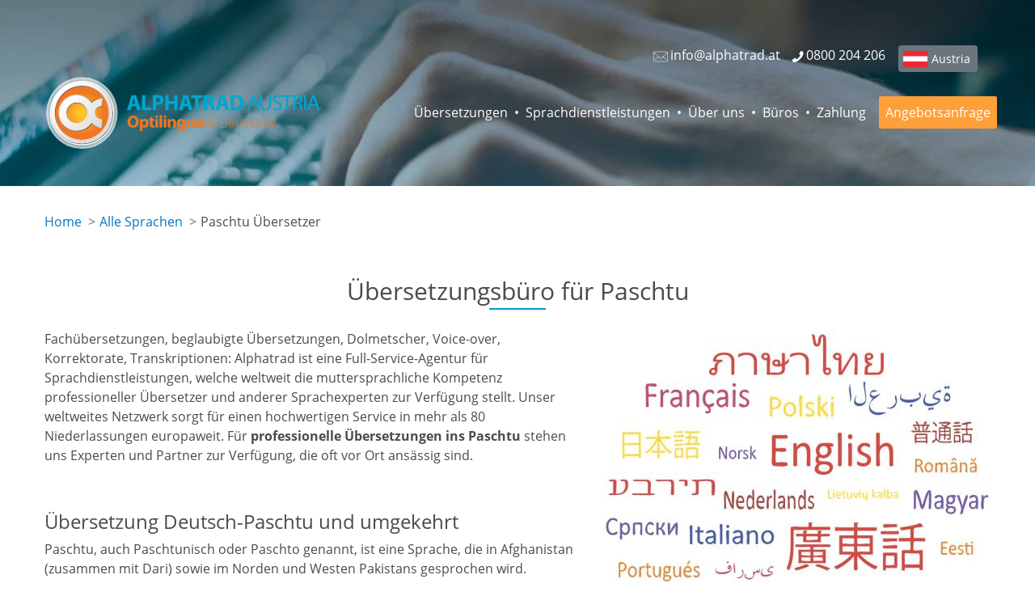

--- FILE ---
content_type: text/html; charset=UTF-8
request_url: https://www.alphatrad.at/professionelle-uebersetzungen/paschto
body_size: 40291
content:
<!DOCTYPE html>
<html lang="de-at" dir="ltr" prefix="og: https://ogp.me/ns#">
  <head>
    <meta charset="utf-8" />
<meta name="description" content="Technische, juristische, beglaubigte und andere Übersetzungen Deutsch/ Englisch - Paschtu beim Übersetzungsbüro Alphatrad . Mehr als 3500 Dolmetscher und Übersetzer für Paschtu und andere Sprachen." />
<link rel="canonical" href="https://www.alphatrad.at/professionelle-uebersetzungen/paschto" />
<meta property="og:type" content="website" />
<meta property="og:url" content="https://www.alphatrad.at/professionelle-uebersetzungen/paschto" />
<meta property="og:title" content="Paschtu Übersetzer | Übersetzungsbüro Alphatrad (AT)" />
<meta property="og:description" content="Technische, juristische, beglaubigte und andere Übersetzungen Deutsch/ Englisch - Paschtu beim Übersetzungsbüro Alphatrad . Mehr als 3500 Dolmetscher und Übersetzer für Paschtu und andere Sprachen." />
<meta property="og:image" content="https://www.alphatrad.at/sites/alphatrad.at/files/images/pages/paschtu-uebersetzer.jpg" />
<meta name="twitter:card" content="summary_large_image" />
<meta name="twitter:title" content="Paschtu Übersetzer | Übersetzungsbüro Alphatrad (AT)" />
<meta name="twitter:description" content="Technische, juristische, beglaubigte und andere Übersetzungen Deutsch/ Englisch - Paschtu beim Übersetzungsbüro Alphatrad . Mehr als 3500 Dolmetscher und Übersetzer für Paschtu und andere Sprachen." />
<meta name="twitter:site" content="@ALPHATRAD_DE" />
<meta name="twitter:creator" content="@ALPHATRAD_DE" />
<meta name="twitter:image" content="https://www.alphatrad.at/sites/alphatrad.at/files/images/pages/paschtu-uebersetzer.jpg" />
<meta name="MobileOptimized" content="width" />
<meta name="HandheldFriendly" content="true" />
<meta name="viewport" content="width=device-width, initial-scale=1" />
<meta http-equiv="x-ua-compatible" content="ie=edge" />
<style></style>
<link rel="icon" href="/sites/default/files/layout/logo.ico" type="image/vnd.microsoft.icon" />

    <title>Paschtu Übersetzer | Übersetzungsbüro Alphatrad (AT)</title>




<link rel="alternate" hreflang="fr-ch" href="https://www.traducta.ch/fr/langues-traduites/traduction-francais-pachto" />
<link rel="alternate" hreflang="de-at" href="https://www.alphatrad.at/professionelle-uebersetzungen/paschto" />
<link rel="alternate" hreflang="de-de" href="https://www.alphatrad.de/uebersetzungsbuero-paschtu" />
<link rel="alternate" hreflang="de-ch" href="https://www.traducta.ch/viele-sprachen-uebersetzungen/uebersetzungsbuero-paschtu" />
<link rel="alternate" hreflang="it-ch" href="https://www.traducta.ch/it/lingue-tradotte/traduzione-italiano-pashtu" />
<link rel="alternate" hreflang="en-gb" href="https://www.alphatrad.co.uk/translation-services/pashto" />
<link rel="alternate" hreflang="x-default" href="https://www.alphatrad.com/languages-list/pashto-translation-services" />


    <link rel="stylesheet" media="all" href="/sites/alphatrad.at/files/css/css_1feRfhB_d8a4AGgb3qYx9-8S1XE2QGinMsepCM860Ck.css?delta=0&amp;language=de&amp;theme=alphatrad_barrio_sass&amp;include=eJxlyksOgCAMRdENoSyJvMpHTLWkhQR3rwNnTu894LajK2IgqFYJBjNfWAi8WL-5XsWRSLcXtQ955FznP5MmxE3HSf93SUxuE00-6mjgFQfmA31QMe4" />
<link rel="stylesheet" media="all" href="/sites/alphatrad.at/files/css/css_0Zrrk4m6w_tOMdoU7taz2yuz_L-01RNuw0h-Go6Wi4Y.css?delta=1&amp;language=de&amp;theme=alphatrad_barrio_sass&amp;include=eJxlyksOgCAMRdENoSyJvMpHTLWkhQR3rwNnTu894LajK2IgqFYJBjNfWAi8WL-5XsWRSLcXtQ955FznP5MmxE3HSf93SUxuE00-6mjgFQfmA31QMe4" />
<link rel="stylesheet" media="print" href="/sites/alphatrad.at/files/css/css_OLQBYic9PHvshIxC8clYVfBJd-OP5NyVfZ6sgg4v2zg.css?delta=2&amp;language=de&amp;theme=alphatrad_barrio_sass&amp;include=eJxlyksOgCAMRdENoSyJvMpHTLWkhQR3rwNnTu894LajK2IgqFYJBjNfWAi8WL-5XsWRSLcXtQ955FznP5MmxE3HSf93SUxuE00-6mjgFQfmA31QMe4" />
<link rel="stylesheet" media="all" href="/sites/alphatrad.at/files/css/css_zfXhPHSgSbM8nzNEOCLGkiZpNy-LOjy_hMlGfhNnBRk.css?delta=3&amp;language=de&amp;theme=alphatrad_barrio_sass&amp;include=eJxlyksOgCAMRdENoSyJvMpHTLWkhQR3rwNnTu894LajK2IgqFYJBjNfWAi8WL-5XsWRSLcXtQ955FznP5MmxE3HSf93SUxuE00-6mjgFQfmA31QMe4" />

    <script type="application/json" data-drupal-selector="drupal-settings-json">{"path":{"baseUrl":"\/","pathPrefix":"","currentPath":"node\/431","currentPathIsAdmin":false,"isFront":false,"currentLanguage":"de","currentQuery":{"_wrapper_format":"html"}},"pluralDelimiter":"\u0003","suppressDeprecationErrors":true,"gtag":{"tagId":"","consentMode":true,"otherIds":[],"events":[],"additionalConfigInfo":[]},"ajaxPageState":{"libraries":"eJyFjEEOwjAMBD8UyJOiNUndQFJXtiu1vycHLpADl5V2drRo-wpX5ERQrZIMZpGbENrN_Gp140AibkPaP1LEstRzxqQF-aFHp3n7dznoy2a8SS6BRbiV5ODII377HU-c37AHu8xLjwQrb5hkWds","theme":"alphatrad_barrio_sass","theme_token":null},"ajaxTrustedUrl":[],"gtm":{"tagId":null,"settings":{"data_layer":"dataLayer","include_classes":false,"allowlist_classes":"google\nnonGooglePixels\nnonGoogleScripts\nnonGoogleIframes","blocklist_classes":"customScripts\ncustomPixels","include_environment":false,"environment_id":"","environment_token":""},"tagIds":["GTM-T993VP"]},"user":{"uid":0,"permissionsHash":"4c9dc58c1bb62d9ff535c296549b91b893d8ebd3fb5512cb2554dbe790939989"}}</script>
<script src="/sites/alphatrad.at/files/js/js_Bs06gnRyIEe1kScxN8QWUD1GFOexSqYyL7sgsIs2PqY.js?scope=header&amp;delta=0&amp;language=de&amp;theme=alphatrad_barrio_sass&amp;include=eJxdykEOgCAMBdELoT0S-USpmGpJ24XeXhau2EwyyYP0A2HYcoFZ0-xwJxYtkMXjlXZzKqrhA_UfEWptT2JVlj0HmHhk_hUnJnR9nXQrXg"></script>
<script src="/modules/contrib/google_tag/js/gtag.js?t8hhpg"></script>
<script src="/modules/contrib/google_tag/js/gtm.js?t8hhpg"></script>


        <script>
    var alpha_site = 'at'
    </script>
    

  <script type="text/javascript">
    if(/MSIE \d|Trident.*rv:/.test(navigator.userAgent)) {
      document.write('<script src="\/themes\/custom\/alphatrad_barrio_sass\/js\/polyfill\/URLSearchParams.js"><\/script>');
    }
  </script>

  
    <script type="application/ld+json">
    {
    "@context": "https://schema.org",
    "@type": "FAQPage",
    "mainEntity": [
        {
            "@type": "Question",
            "name": "Wie viel kosten Übersetzungen in oder aus der Sprache Paschtu?",
            "acceptedAnswer": {
                "@type": "Answer",
                "text": "<p>Es ist schwer zu sagen, ohne die Dokumente zu prüfen. Der Preis für Übersetzungen in Paschtu hängt von mehreren Faktoren ab, unter anderem von der Sprache, Komplexität und Länge des Ausgangstextes.</p>"
            }
        },
        {
            "@type": "Question",
            "name": "Gibt es einen Mindestrechnungsbetrag für Übersetzungen in Paschtu?",
            "acceptedAnswer": {
                "@type": "Answer",
                "text": "<p>Ja. Ein Übersetzungsprojekt besteht nicht nur aus der Übersetzung selbst, sondern erfordert auch andere Arbeiten, die ebenfalls im Preis berücksichtigt werden müssen. Der Mindestpreis (Mindestrechnungsbetrag) für eine Übersetzung in Paschtu hängt von mehreren Faktoren ab, unter anderem von der Sprache und der Lieferzeit.</p>"
            }
        },
        {
            "@type": "Question",
            "name": "Werden meine Dokumente und Daten vertraulich behandelt?",
            "acceptedAnswer": {
                "@type": "Answer",
                "text": "<p>Selbstverständlich werden Ihre Dokumente und Daten vertraulich behandelt. Wenn Sie es wünschen, kann unser Übersetzungsbüro eine Geheimhaltungsvereinbarung unterzeichnen.</p>"
            }
        }
    ]
}
    </script>
    

    <script type="application/ld+json">
    {
    "@context": "http://schema.org",
    "@type": "BreadcrumbList",
    "itemListElement": [
        {
            "@type": "ListItem",
            "position": 1,
            "name": "Alle Sprachen",
            "item": "https://www.alphatrad.at/professionelle-uebersetzungen/sprachen"
        },
        {
            "@type": "ListItem",
            "position": 1,
            "name": "Paschtu Übersetzer",
            "item": "https://www.alphatrad.at"
        }
    ]
}
    </script>
    

    <script type="application/ld+json">
    {
    "@context": "https://schema.org",
    "@type": "Product",
    "name": "Übersetzungsbüro Alphatrad",
    "description": "Übersetzungsbüro Alphatrad",
    "image": "https://www.alphatrad.at/sites/default/files/layout/logo/at.png",
    "brand": {
        "@type": "Brand"
    },
    "mpn": "https://www.alphatrad.at",
    "sku": "https://www.alphatrad.at",
    "review": {
        "@type": "Review",
        "author": {
            "@type": "Person",
            "name": "anonym"
        }
    },
    "aggregateRating": {
        "@type": "AggregateRating",
        "bestRating": 5,
        "ratingValue": "4.9",
        "reviewCount": 71
    }
}
    </script>
    


<!-- MANDATORY: BEGIN IAB STUB -->
<script type="text/javascript">
  !function(){var e=function(){var e,t="__tcfapiLocator",a=[],n=window;for(;n;){try{if(n.frames[t]){e=n;break}}catch(e){}if(n===window.top)break;n=n.parent}e||(!function e(){var a=n.document,r=!!n.frames[t];if(!r)if(a.body){var s=a.createElement("iframe");s.style.cssText="display:none",s.name=t,a.body.appendChild(s)}else setTimeout(e,5);return!r}(),n.__tcfapi=function(){for(var e,t=arguments.length,n=new Array(t),r=0;r<t;r++)n[r]=arguments[r];if(!n.length)return a;if("setGdprApplies"===n[0])n.length>3&&2===parseInt(n[1],10)&&"boolean"==typeof n[3]&&(e=n[3],"function"==typeof n[2]&&n[2]("set",!0));else if("ping"===n[0]){var s={gdprApplies:e,cmpLoaded:!1,cmpStatus:"stub"};"function"==typeof n[2]&&n[2](s)}else a.push(n)},n.addEventListener("message",(function(e){var t="string"==typeof e.data,a={};try{a=t?JSON.parse(e.data):e.data}catch(e){}var n=a.__tcfapiCall;n&&window.__tcfapi(n.command,n.version,(function(a,r){var s={__tcfapiReturn:{returnValue:a,success:r,callId:n.callId}};t&&(s=JSON.stringify(s)),e&&e.source&&e.source.postMessage&&e.source.postMessage(s,"*")}),n.parameter)}),!1))};"undefined"!=typeof module?module.exports=e:e()}();
</script>
<!-- MANDATORY: END IAB STUB -->

<script type="text/javascript">
  const configSFBXAppConsent = {
    appKey: '50f8cb75-8e95-4093-9b25-07fc0883392a',
    language: 'de'
  }
</script>
<script src="https://cdn.appconsent.io/tcf2-clear/current/core.bundle.js" defer async></script>
<script type="text/javascript">
  window.dataLayer = window.dataLayer || [];
  function gtag() {
    dataLayer.push(arguments);
  }
  (window.adsbygoogle = window.adsbygoogle || []).pauseAdRequests = 1;
  gtag('consent', 'default', {
    'analytics_storage': 'denied',
    'ad_user_data': 'denied',
    'ad_personalization': 'denied',
    'functionality_storage': 'granted',
    'security_storage': 'granted',
    'personalization_storage': 'denied',
    'ad_storage': 'denied',
    'wait_for_update': 500
  });
</script>




  </head>
  <body class="layout-no-sidebars page-node-431 site-at path-node node--type-page env-prod user-anonymous lang-de not-frontpage">
    <a href="#main-content" class="visually-hidden focusable skip-link">
      Skip to main content
    </a>

    


    <noscript><iframe src="https://www.googletagmanager.com/ns.html?id=GTM-T993VP"
                  height="0" width="0" style="display:none;visibility:hidden"></iframe></noscript>

      <div class="dialog-off-canvas-main-canvas" data-off-canvas-main-canvas>
    



<div id="page-wrapper">
	<div id="page">

		<header id="header" class="header" role="banner" aria-label="Site header">


			<div class="main-container container-fluid">
				

					<nav class="navbar navbar-dark bg-primary navbar-expand-lg" id="navbar-main" data-toggle="affix">

						<div class="site-name">Alphatrad Austria</div>

						

					
						<div class="navbar navbar-dark bg-secondary" id="navbar-top">




							  <section class="region region-top-header">
    <div class="language-switcher-language-url block-language-switcher block block-language block-language-blocklanguage-interface" id="block-alphatrad-barrio-sass-languageswitcher" role="navigation">
  
    
      <div class="content">
      


    </div>
  </div>
<div id="block-headerglobe" class="block-header-globe block-content-basic block block-block-content block-block-content0897400e-82a0-4ae3-8336-0ca6b9b4a351">
  
    
      <div class="content">
      
            <div class="clearfix text-formatted field field--name-body field--type-text-with-summary field--label-hidden field__item"><div id="countries-menu-2"><a class="btn btn-secondary btn-sm at" href="/wahlen-sie-ihr-land-aus" title="Andere Länder">Austria</a></div></div>
      
    </div>
  </div>
<div id="block-alphatrad-barrio-sass-headercontact" class="block-header-contact block-content-basic block block-block-content block-block-contentbe756965-7479-46bc-80fc-c10e493dad1c">
  
    
      <div class="content">
      
            <div class="clearfix text-formatted field field--name-body field--type-text-with-summary field--label-hidden field__item"><div class="header-contact-content"><a class="email" href="mailto:info@alphatrad.at"><svg role="img"><use href="/sites/default/files/layout/icons.svg#icon-email" xlink:href="/sites/default/files/layout/icons.svg#icon-email" xmlns:xlink="http://www.w3.org/1999/xlink" /></svg><span class="text">info@alphatrad.at</span></a> <a href="tel:0800204206"><span class="phone"><svg role="img"><use href="/sites/default/files/layout/icons.svg#icon-phone" xlink:href="/sites/default/files/layout/icons.svg#icon-phone" xmlns:xlink="http://www.w3.org/1999/xlink" /></svg><span class="text">0800 204 206</span></span></a></div>
</div>
      
    </div>
  </div>

  </section>


						</div>

					

						  <section class="region region-branding">
          <a href="/" title="Home" rel="home" class="navbar-brand">
              <img src="/sites/default/files/layout/logo-alphatrad.at.svg" alt="Alphatrad Austria" class="img-fluid logo-full" width="350" height="100" />
        <img src="/sites/default/files/layout/logo-white.svg" alt="Alphatrad Austria" class="img-fluid logo-small" width="60" height="60" />
          </a>
    
  </section>


						<button aria-controls="CollapsingNavbar" aria-expanded="false" aria-label="Toggle navigation" class="navbar-toggler navbar-toggler-right" data-target="#CollapsingNavbar" data-toggle="collapse" type="button">
							<span class="navbar-toggler-icon"></span>
						</button>
						<div class="collapse navbar-collapse" id="CollapsingNavbar">
							  <nav role="navigation" aria-labelledby="block-alphatrad-barrio-sass-main-menu-menu" id="block-alphatrad-barrio-sass-main-menu" class="block block-menu navigation menu--main">

  
        
              <ul id="block-alphatrad-barrio-sass-main-menu" class="clearfix nav navbar-nav">
                    <li class="nav-item menu-item--expanded active dropdown">
                         <a href="/professionelle-uebersetzungen" class="nav-link active dropdown-toggle" data-toggle="dropdown" aria-expanded="false" aria-haspopup="true" data-drupal-link-system-path="node/1">Übersetzungen</a>
                   <span class="m-menu-expand"></span>
                        <ul class="dropdown-menu">
                    <li class="dropdown-item">
                          <a href="/fachuebersetzungen-oesterreich" data-drupal-link-system-path="node/8">Fachübersetzungen</a>
              </li>
                <li class="dropdown-item menu-item--collapsed">
                          <a href="/technische-uebersetzungen" data-drupal-link-system-path="node/9">Technische Übersetzungen</a>
              </li>
                <li class="dropdown-item menu-item--collapsed">
                          <a href="/juristische-uebersetzungen" data-drupal-link-system-path="node/12">Juristische Übersetzungen</a>
              </li>
                <li class="dropdown-item menu-item--collapsed">
                          <a href="/medizinische-uebersetzungen" data-drupal-link-system-path="node/165">Medizinische Übersetzungen</a>
              </li>
                <li class="dropdown-item">
                          <a href="/finanzuebersetzungen" data-drupal-link-system-path="node/251">Finanzübersetzungen</a>
              </li>
                <li class="dropdown-item">
                          <a href="/eilige-uebersetzungen" data-drupal-link-system-path="node/94">Expressübersetzungen</a>
              </li>
                <li class="dropdown-item menu-item--collapsed">
                          <a href="/beglaubigte-uebersetzungen" data-drupal-link-system-path="node/13">Beglaubigte Übersetzungen</a>
              </li>
                <li class="dropdown-item menu-item--collapsed">
                          <a href="/uebersetzung-webseiten" data-drupal-link-system-path="node/14">Übersetzungen von Websites</a>
              </li>
                <li class="dropdown-item">
                          <a href="/maschinelle-uebersetzung-post-editing-mtpe" data-drupal-link-system-path="node/634">KI-Übersetzungen mit Post-Editing</a>
              </li>
        </ul>
  
              </li>
                <li class="nav-item menu-item--expanded dropdown">
                         <a href="/sprachdienstleistungen" class="nav-link dropdown-toggle" data-toggle="dropdown" aria-expanded="false" aria-haspopup="true" data-drupal-link-system-path="node/98">Sprachdienstleistungen</a>
                   <span class="m-menu-expand"></span>
                        <ul class="dropdown-menu">
                    <li class="dropdown-item">
                          <a href="/korrektorat-lektorat" data-drupal-link-system-path="node/18">Korrektorat / Lektorat</a>
              </li>
                <li class="dropdown-item">
                          <a href="/layout-fremdsprachen-dtp" data-drupal-link-system-path="node/17">Fremdsprachensatz / DTP</a>
              </li>
                <li class="dropdown-item">
                          <a href="/transkriptionsbuero-interviews" data-drupal-link-system-path="node/10">Transkriptionen</a>
              </li>
                <li class="dropdown-item">
                          <a href="/sprecheragentur" data-drupal-link-system-path="node/16">Vertonungen</a>
              </li>
                <li class="dropdown-item">
                          <a href="/untertitel-uebersetzen-einfuegen" data-drupal-link-system-path="node/287">Untertitel</a>
              </li>
                <li class="dropdown-item menu-item--collapsed">
                          <a href="/dolmetschbuero" data-drupal-link-system-path="node/316">Dolmetschen</a>
              </li>
        </ul>
  
              </li>
                <li class="nav-item">
                          <a href="/uebersetzungsagentur" class="nav-link" data-drupal-link-system-path="node/20">Über uns</a>
              </li>
                <li class="nav-item">
                          <a href="/uebersetzungsbueros" class="nav-link" data-drupal-link-system-path="agencies-map-new">Büros</a>
              </li>
                <li class="nav-item">
                          <a href="/online-zahlung" class="no-separator nav-link" data-drupal-link-system-path="node/356">Zahlung</a>
              </li>
                <li class="nav-item">
                          <a href="/angebot-uebersetzungen" class="quotation no-separator nav-link" data-drupal-link-system-path="node/355">Angebotsanfrage</a>
              </li>
        </ul>
  


  </nav>


						</div>

						
					</nav>

				
				  <div data-drupal-messages-fallback class="hidden"></div>



			</div>
		</header>





 


		<div class="layout-main-wrapper clearfix" id="main-wrapper">
												<div id="main" class="container">
						  <div id="block-breadcrumbs" class="block block-system block-system-breadcrumb-block">
  
    
      <div class="content">
      

  <nav role="navigation" aria-label="breadcrumb" style="">
    <ol class="breadcrumb">
                  <li class="breadcrumb-item">
          <a href="/">Home</a>
        </li>
                        <li class="breadcrumb-item">
          <a href="/professionelle-uebersetzungen/sprachen">Alle Sprachen</a>
        </li>
                        <li class="breadcrumb-item active">
          Paschtu Übersetzer
        </li>
              </ol>
  </nav>

    </div>
  </div>


						<div class="row row-offcanvas row-offcanvas-left clearfix">

							<main class="main-content col" id="content" role="main">
								<section class="section">
									<a id="main-content" tabindex="-1"></a>
									  <div id="block-alphatrad-barrio-sass-page-title" class="block block-core block-page-title-block">
  
    
      <div class="content">
      

  <h1 class="title title-underline title-center"><span class="field field--name-title field--type-string field--label-hidden">Übersetzungsbüro für Paschtu</span>
</h1>


    </div>
  </div>
<div id="block-alphatrad-barrio-sass-content" class="block block-system block-system-main-block">
  
    
      <div class="content">
      








<article class="node node--type-page node--view-mode-full clearfix">
  <header>
    
        
      </header>
  <div class="node__content clearfix">
    
            <div class="field field--name-field-image field--type-image field--label-hidden field__item">  <img loading="lazy" src="/sites/alphatrad.at/files/styles/large/public/images/pages/paschtu-uebersetzer.jpg?itok=2Zby043P" width="480" height="480" alt="Paschtu Übersetzer" title="Übersetzungsbüro für Paschtu" class="image-style-large img-fluid" />


</div>
      
            <div class="clearfix text-formatted field field--name-body field--type-text-with-summary field--label-hidden field__item"><p>Fachübersetzungen, beglaubigte Übersetzungen, Dolmetscher,&nbsp;Voice-over, Korrektorate, Transkriptionen:&nbsp;Alphatrad ist eine Full-Service-Agentur für Sprachdienstleistungen, welche weltweit die muttersprachliche Kompetenz professioneller Übersetzer und anderer Sprachexperten zur Verfügung stellt.&nbsp;Unser weltweites Netzwerk sorgt für einen hochwertigen Service in mehr als 80 Niederlassungen europaweit. Für <strong>professionelle Übersetzungen ins Paschtu&nbsp;</strong>stehen uns Experten und Partner zur Verfügung, die oft vor Ort&nbsp;ansässig sind.</p>

<p>&nbsp;</p>

<h2>Übersetzung Deutsch-Paschtu und umgekehrt</h2>

<p>Paschtu, auch Paschtunisch oder Paschto genannt, ist eine Sprache, die in Afghanistan (zusammen mit Dari) sowie im Norden und Westen Pakistans gesprochen wird. Insgesamt gibt es etwa 45 Millionen Paschto-Sprecher. Diese&nbsp;<em>ostiranische Sprache</em>, die zur Familie der indoeuropäischen Sprachen gehört, wird in einer Variante des arabischen Alphabets geschrieben und unterteilt sich in zwei große Dialekte: den in Kandahar gesprochenen und den in Paktiyâ gebräuchlichen Dialekt.&nbsp;Paschtu ist die Diplomatie- und Verwaltungssprache Afghanistans und wird von mehr als 50 % der afghanischen Bevölkerung gesprochen. Ziehen Sie in Erwägung, einen professionellen muttersprachlichen&nbsp;<strong>Paschtu-Übersetzer</strong>&nbsp;zu beauftragen, der Ihre Inhalte aus dem Englischen, Deutschen oder einer anderen Sprache ins Paschtu oder umgekehrt übersetzt. Dies wird Ihnen die Expansion Ihres Geschäfts in Südasien erheblich erleichtern. Für Ihre offiziellen Dokumente (Geburtsurkunde, Zeugnisse, Verträge usw.) kann die&nbsp;<em>beglaubigte Übersetzung</em>&nbsp;von den örtlichen Behörden verlangt werden.</p>

<p>&nbsp;</p>

<p></p><div class="block-experience-icons">
<div class="row">
<div class="col col-12 col-sm-12 col-md-6 col-lg-3">
<div class="item experience-translators"><svg role="img"><use href="/sites/default/files/layout/icons.svg#experience-translators" xlink:href="/sites/default/files/layout/icons.svg#experience-translators" xmlns:xlink="http://www.w3.org/1999/xlink" /></svg>
<p>3.500 Übersetzer</p>
</div>
</div>

<div class="col col-12 col-sm-12 col-md-6 col-lg-3">
<div class="item experience-agencies"><svg role="img"><use href="/sites/default/files/layout/icons.svg#experience-agencies" xlink:href="/sites/default/files/layout/icons.svg#experience-agencies" xmlns:xlink="http://www.w3.org/1999/xlink" /></svg>

<p>Mehr als 80x in Europa</p>
</div>
</div>

<div class="col col-12 col-sm-12 col-md-6 col-lg-3">
<div class="item experience-years"><svg role="img"><use href="/sites/default/files/layout/icons.svg#experience-years" xlink:href="/sites/default/files/layout/icons.svg#experience-years" xmlns:xlink="http://www.w3.org/1999/xlink" /></svg>

<p>Über 40 Jahre Erfahrung</p>
</div>
</div>

<div class="col col-12 col-sm-12 col-md-6 col-lg-3">
<div class="item experience-languages"><svg role="img"><use href="/sites/default/files/layout/icons.svg#experience-languages" xlink:href="/sites/default/files/layout/icons.svg#experience-languages" xmlns:xlink="http://www.w3.org/1999/xlink" /></svg>

<p>100+ Sprachkombinationen</p>
</div>
</div>
</div>
</div>


<p>&nbsp;</p>

<h2>Unser Übersetzungsbüro bietet&nbsp;vielfältige Sprachenkombinationen für Paschtu an:</h2>

<ul class="clients-list clearfix">
	<li>Deutsch ⇔ Paschtu</li>
	<li>Englisch ⇔ Paschtu</li>
	<li>Französisch ⇔ Paschtu</li>
	<li>und andere</li>
</ul>

<p class="text-align-center"><a class="btn btn-custom-5" href="/professionelle-uebersetzungen/sprachen">Hier geht es zu allen Sprachen, die wir anbieten</a></p>

<p>&nbsp;</p>

<p>Wir bieten <strong>Übersetzungen in Deutsch-Paschtu</strong> für alle Arten von Dokumenten in einer Vielzahl von Branchen an:</p>

<p></p><div class="language-pages-domains">
<ul class="clients-list clearfix">
	<li>Automobil</li>
	<li>Energie</li>
	<li>Finanzwesen</li>
	<li>Immobilien</li>
	<li>Industrie</li>
	<li>IT</li>
	<li>Kosmetik</li>
	<li>Luftfahrt</li>
	<li>Luxusbranche</li>
	<li>Marketing</li>
	<li>Medizin</li>
	<li>Pharmazie</li>
	<li>Recht</li>
	<li>Technik</li>
	<li>Tourismus</li>
	<li>Webseiten</li>
	<li>Wirtschaft</li>
	<li>Wissenschaft</li>
	<li>...</li>
</ul>
</div>


<h2>Unser Übersetzungsbüro für Paschtu in Österreich:&nbsp;</h2>

<p></p><div class="row no-gutters headquarters-info">
<div class="col-lg-6 agency-image"><img alt="Übersetzungsbüro in Wien" class="image-style-agency-image img-fluid" src="/sites/default/files/headquarters/uebersetzungsbuero-alphatrad-wien.jpg" width="570"></div>

<div class="col-lg-6">
<div class="agency-details">
<p>E-Mail:&nbsp;<strong><a href="mailto:info@alphatrad.at">info@alphatrad.at</a></strong></p>

<p>Telefon:&nbsp;<a href="tel:0800204206"><strong>0800 204 206</strong></a></p>

<p><strong>Adresse: </strong></p>

<p>Hirschengasse 15/1 - 3, 1060 Wien</p>

<p><strong>Erreichbarkeit per E-Mail und Telefon:</strong></p>

<p>Montag bis Freitag von 9 bis 18 Uhr</p>

<p><strong>Empfang im Büro:&nbsp;</strong>nur mit Terminvereinbarung</p>

<p>&nbsp;</p>

<p>&gt;&gt;&gt;&nbsp;<strong><a href="/uebersetzungsbueros">Alle Büros in Österreich und europaweit</a>&nbsp;</strong>&lt;&lt;&lt;</p>
</div>
</div>
</div>


<p>Zögern Sie nicht, uns über das <a href="/angebot-uebersetzungen">Online-Formular</a> zu kontaktieren, um eine kostenlose und unverbindliche Offerte zu erhalten.</p>

<p>&nbsp;</p>

<p></p><div class="language-pages-reactivity">
<h3>Erfahrene professionelle Übersetzer</h3>

<p>Unser Übersetzungsbüro verfügt über einen Pool von rund <strong>3500 spezialisierten und erfahrenen Fachübersetzern</strong>. Da sie aus dem Land kommen, in dem die Zielsprache verwendet wird, kennen sie perfekt die Kultur und Mentalität der Zielgruppe.</p>

<p>Die Übersetzer verfügen über Branchenexpertise in einem bestimmten Tätigkeitsbereich und sind mit den spezifischen Terminologien und Normen Ihres Sektors bestens vertraut. Dank ihres soliden Know-hows, ihrer Gründlichkeit, Professionalität und Sorgfalt können Sie sicher sein, dass Sie eine <em>zuverlässige, qualitativ hochwertige und direkt verwertbare Übersetzung</em> erhalten.</p>

<h3>Hohe Reaktionsfähigkeit und Einhaltung der Fristen</h3>

<p>Bei Alphatrad verpflichten sich unsere Übersetzer zu großer Pünktlichkeit und zur Einhaltung der mit dem Kunden vereinbarten Fristen. Für einen Text mit weniger als 1000 Wörtern sind <strong>durchschnittlich 2-3 Tage</strong> (außer an Sonn- und Feiertagen) einzuplanen.</p>

<p>Diese Frist variiert je nach Art des Inhalts, des Sprachpaars und der Anzahl der Wörter. Auf Anfrage können wir auch eine <a href="/eilige-uebersetzungen" title="Expressübersetzungen">Expressübersetzung innerhalb kürzerer Fristen</a> anbieten.</p>
</div>


<p>&nbsp;</p>

<h2>FAQ zum Thema Übersetzungen in Paschtu</h2>

<div class="section-faq" id="accordion">
<div class="card">
<div class="card-header" id="heading1">
<h3 aria-controls="collapse1" aria-expanded="true" class="btn btn-link" data-target="#collapse1" data-toggle="collapse">Wie viel kosten Übersetzungen in&nbsp;oder aus der Sprache Paschtu?</h3>
</div>

<div aria-labelledby="heading1" class="collapse show" data-parent="#accordion" id="collapse1">
<div class="card-body">
<p>Es ist schwer zu sagen, ohne die Dokumente zu prüfen. Der Preis für Übersetzungen in Paschtu hängt von mehreren Faktoren ab, unter anderem von der Sprache, Komplexität und Länge des Ausgangstextes.</p>
</div>
</div>
</div>

<div class="card">
<div class="card-header" id="heading2">
<h3 aria-controls="collapse2" aria-expanded="true" class="btn btn-link collapsed" data-target="#collapse2" data-toggle="collapse">Gibt es einen Mindestrechnungsbetrag für Übersetzungen in Paschtu?</h3>
</div>

<div aria-labelledby="heading2" class="collapse" data-parent="#accordion" id="collapse2">
<div class="card-body">
<p>Ja. Ein Übersetzungsprojekt besteht nicht nur aus der Übersetzung selbst, sondern erfordert auch andere Arbeiten, die ebenfalls im Preis berücksichtigt werden müssen. Der Mindestpreis (Mindestrechnungsbetrag) für eine Übersetzung in Paschtu hängt von mehreren Faktoren ab, unter anderem von der Sprache und der Lieferzeit.</p>
</div>
</div>
</div>

<div class="card">
<div class="card-header" id="heading3">
<h3 aria-controls="collapse3" aria-expanded="true" class="btn btn-link collapsed" data-target="#collapse3" data-toggle="collapse">Werden meine Dokumente und Daten vertraulich behandelt?</h3>
</div>

<div aria-labelledby="heading3" class="collapse" data-parent="#accordion" id="collapse3">
<div class="card-body">
<p>Selbstverständlich werden Ihre Dokumente und Daten vertraulich behandelt. Wenn Sie es wünschen, kann unser Übersetzungsbüro&nbsp;eine Geheimhaltungsvereinbarung unterzeichnen.</p>
</div>
</div>
</div>
</div>

<p>&nbsp;</p>

<p>&nbsp;</p>

<p></p><div class="language-pages-translations">
<p class="style-h3">Professionelle Übersetzungen für viele Textarten:</p>

<div class="block-services fully-clickable">
<div class="row">
<div class="col col-lg-3 col-md-6 col-sm-12">
<div class="item"><svg role="img"> <use xlink:href="/sites/default/files/layout/icons.svg#icon-translations-technical" xmlns:xlink="http://www.w3.org/1999/xlink" /> </svg>

<p class="style-h3"><a href="/technische-uebersetzungen">Technische Übersetzungen</a></p>

<p>Automobilindustrie, Chemie, Elektronik, IT, Energie, Maschinenbau, Werkzeugbau u. a.</p>

<p class="read-more"><span class="btn btn-custom-3">Mehr erfahren</span></p>
</div>
</div>

<div class="col col-lg-3 col-md-6 col-sm-12">
<div class="item"><svg role="img"> <use xlink:href="/sites/default/files/layout/icons.svg#icon-translations-legal" xmlns:xlink="http://www.w3.org/1999/xlink" /> </svg>

<p class="style-h3"><a href="/juristische-uebersetzungen">Juristische Übersetzungen</a></p>

<p>Verträge, AGB, Datenschutz, Urteile, Gesetze, Vollmachten u. a.</p>

<p class="read-more"><span class="btn btn-custom-3">Mehr erfahren</span></p>
</div>
</div>

<div class="col col-lg-3 col-md-6 col-sm-12">
<div class="item"><svg role="img"> <use xlink:href="/sites/default/files/layout/icons.svg#icon-translations-websites" xmlns:xlink="http://www.w3.org/1999/xlink" /> </svg>

<p class="style-h3"><a href="/uebersetzung-webseiten">Übersetzungen von Websites</a></p>

<p>Firmenwebsites, SEO, Onlineshops, Blogs, Verzeichnisse, Rezensionen u. a.</p>

<p class="read-more"><span class="btn btn-custom-3">Mehr erfahren</span></p>
</div>
</div>

<div class="col col-lg-3 col-md-6 col-sm-12">
<div class="item"><svg role="img"> <use xlink:href="/sites/default/files/layout/icons.svg#icon-translations-financial" xmlns:xlink="http://www.w3.org/1999/xlink" /> </svg>

<p class="style-h3"><a href="/finanzuebersetzungen">Übersetzungen im Finanzwesen</a></p>

<p>Jahresabschlüsse, Quartalsberichte, Trading-Software, Geschäftsabschlüsse u. a.</p>

<p class="read-more"><span class="btn btn-custom-3">Mehr erfahren</span></p>
</div>
</div>
</div>
</div>

<p class="read-more-centered"><a class="btn btn-custom-5" href="/professionelle-uebersetzungen">Alle professionellen Übersetzungen</a></p>
</div>

</div>
      


  </div>
</article>

    </div>
  </div>
<div id="block-quotationonly" class="block-content-basic block block-block-content block-block-content7c266f52-25b6-4378-a99e-0643b9498001">
  
    
      <div class="content">
      
            <div class="clearfix text-formatted field field--name-body field--type-text-with-summary field--label-hidden field__item"><div class="block-quotation-2">
<div class="content">
<p class="title"><a href="/angebot-uebersetzungen">Fordern Sie ein Angebot an</a></p>

<div class="row">
<div class="col-xl-9">
<p class="description">und erhalten Sie unsere Antwort innerhalb weniger Stunden</p>

<ol>
	<li>Angebot anfordern</li>
	<li>Angebot erhalten</li>
	<li>Auftrag bestätigen und Bestellung empfangen</li>
</ol>
</div>

<div class="col-xl-3 button-link">
<p><span class="btn btn-custom-2">Angebot</span></p>
</div>
</div>
</div>
</div>
</div>
      
    </div>
  </div>


								</section>
							</main>
																				</div>
					</div>
				





								
					</div>

		<footer class="site-footer">
			

					<div id="footer-container-1" class="footer-1-v2">
						<div class="container">
														<div class="row justify-content-center">
								<div class="col-lg-4 col-md-4 col-footer-2">
																			  <section class="region region-footer-2">
    <div id="block-footerlogocompanyinfo" class="block-content-basic block block-block-content block-block-contenta71d99fc-701e-4e6f-a434-d3336d8a648d">
  
    
      <div class="content">
      
            <div class="clearfix text-formatted field field--name-body field--type-text-with-summary field--label-hidden field__item"><div><img alt="Alphatrad Austria" class="img-fluid d-inline-block align-top logo" height="70" src="/sites/default/files/layout/logo-alphatrad.at-white.svg" width="300" loading="lazy"></div>

<p class="company-info">Unser Sprach- und Übersetzungsbüro bietet Dienstleistungen&nbsp;seit mehr als 40 Jahren in rund 80 Niederlassungen europaweit.</p>
</div>
      
    </div>
  </div>

  </section>

																	</div>
								<div class="col-lg-5 col-md-5 col-footer-3">
																			  <section class="region region-footer-3">
    <div id="block-footercontactinfo" class="block-footer-contact-info block-content-basic block block-block-content block-block-content4d11714c-14d3-479d-a76c-4b04f9f8b7ec">
  
    
      <div class="content">
      
            <div class="clearfix text-formatted field field--name-body field--type-text-with-summary field--label-hidden field__item"><p>Alphatrad Austria GmbH<br>
Hirschengasse 15/1 - 3<br>
1060 Wien</p>

<div class="footer-contact-info">
<p>Kundenservice: <a href="tel:0800204206">0800 204 206</a></p>
<span class="phone">Aus dem Ausland: </span><a href="tel:0043800204206">+43 800 204 206</a><br>
<span class="email"><a href="mailto:info@alphatrad.at">info@alphatrad.at</a></span></div>
</div>
      
    </div>
  </div>

  </section>

																	</div>
								<div class="col-lg-3 col-md-3 col-footer-4">
																			  <section class="region region-footer-4">
    <nav role="navigation" aria-labelledby="block-footercustommainlinks-menu" id="block-footercustommainlinks" class="block-footer-menu-custom block block-menu navigation menu--footer-custom">

  
        
              <ul class="clearfix nav">
                    <li class="nav-item">
                <a href="/professionelle-uebersetzungen/sprachen" class="nav-link nav-link--professionelle-uebersetzungen-sprachen" data-drupal-link-system-path="node/58">Sprachenliste</a>
              </li>
                <li class="nav-item">
                <a href="/faq" class="nav-link nav-link--faq" data-drupal-link-system-path="node/53">FAQ</a>
              </li>
                <li class="nav-item">
                <a href="/aktuelles" class="nav-link nav-link--aktuelles" data-drupal-link-system-path="aktuelles">Aktuelles</a>
              </li>
                <li class="nav-item">
                <a href="/kontakt-uebersetzung" class="nav-link nav-link--kontakt-uebersetzung" data-drupal-link-system-path="node/7">Kontakt</a>
              </li>
        </ul>
  


  </nav>
<div id="block-downloadpdf" class="block-download-brochure block-content-basic block block-block-content block-block-content08e356e6-2a1f-4072-b3da-21ded6ab6cc2">
  
    
      <div class="content">
      
            <div class="clearfix text-formatted field field--name-body field--type-text-with-summary field--label-hidden field__item"><p><strong><a href="/pdf/broschuere-alphatrad-austria.pdf" target="_blank"><svg role="img"><use href="/sites/default/files/layout/icons.svg#icon-pdf" xlink:href="/sites/default/files/layout/icons.svg#icon-pdf" xmlns:xlink="http://www.w3.org/1999/xlink" /></svg>Download PDF-Firmenbroschüre</a></strong></p>
</div>
      
    </div>
  </div>
<div id="block-footersocialmedia" class="block-content-basic block block-block-content block-block-content07823e18-3e15-427c-9e69-16bb78ab9898">
  
    
      <div class="content">
      
            <div class="clearfix text-formatted field field--name-body field--type-text-with-summary field--label-hidden field__item"><div class="svg-group-social-media"><a href="/social-media"><img alt="Alphatrad soziale Medien" src="/sites/default/files/layout/social-media.svg" width="170" height="38" loading="lazy"> </a></div>
</div>
      
    </div>
  </div>

  </section>

																	</div>
							</div>
													</div>
					</div>



				<div id="footer-container-2">
											<div class="site-footer__bottom container">
							  <section class="region region-footer-6">
    <nav role="navigation" aria-labelledby="block-alphatrad-barrio-sass-footerpolicy-menu" id="block-alphatrad-barrio-sass-footerpolicy" class="block-footer-menu-policy block block-menu navigation menu--footer-policy">

  
        
              <ul class="clearfix nav">
                    <li class="nav-item">
                <a href="/agb" class="nav-link nav-link--agb" data-drupal-link-system-path="node/93">AGB</a>
              </li>
                <li class="nav-item">
                <a href="/Impressum" class="nav-link nav-link--impressum" data-drupal-link-system-path="node/54">Impressum &amp; Datenschutzerklärung</a>
              </li>
                <li class="nav-item">
                <a href="/sitemap" class="nav-link nav-link--sitemap" data-drupal-link-system-path="sitemap">Sitemap</a>
              </li>
                <li class="nav-item">
                <a href="#cookieSettings" class="nav-link nav-link-cookiesettings">Cookies-Konfiguration</a>
              </li>
        </ul>
  


  </nav>

  </section>

						</div>
									</div>



			
			<div id="footer-language-links">
			<div id="footer-countries-menu-container"></div>
			<div id="footer-language-switcher-container"></div>
			</div>
		</footer>

    
	</div>
</div>

  </div>

    
    <script src="/sites/alphatrad.at/files/js/js_8M7eYQ3q3tQ4v2tWduQlkmMTF7Wfor4ToncK0bUQhBo.js?scope=footer&amp;delta=0&amp;language=de&amp;theme=alphatrad_barrio_sass&amp;include=eJxdykEOgCAMBdELoT0S-USpmGpJ24XeXhau2EwyyYP0A2HYcoFZ0-xwJxYtkMXjlXZzKqrhA_UfEWptT2JVlj0HmHhk_hUnJnR9nXQrXg"></script>


  
  </body>
</html>
